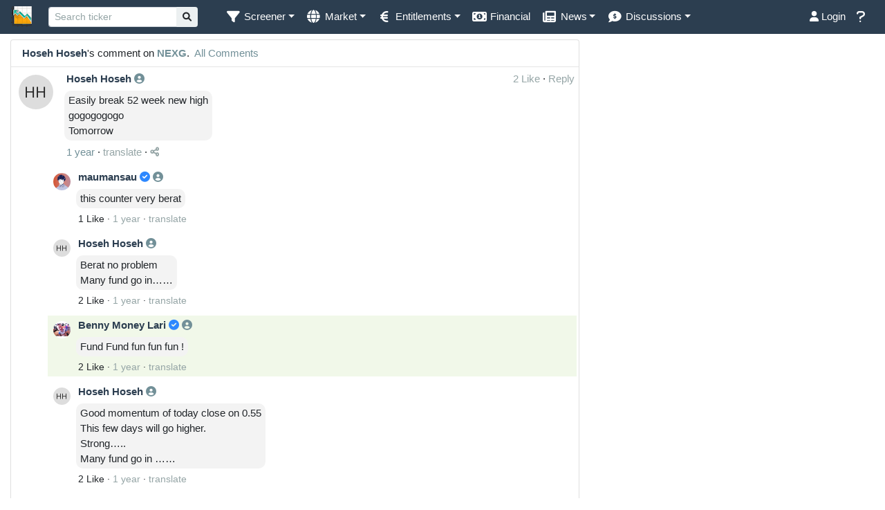

--- FILE ---
content_type: text/html; charset=UTF-8
request_url: https://www.klsescreener.com/v2/comment/6909355?comment_id=6911661
body_size: 14430
content:
<!DOCTYPE html>

<html xmlns="http://www.w3.org/1999/xhtml">

<head>
    <meta http-equiv="Content-Type" content="text/html; charset=utf-8" />    <meta http-equiv="X-UA-Compatible" content="IE=edge">
    <meta name="viewport" content="width=device-width, initial-scale=1.0, maximum-scale=1.0, user-scalable=no, viewport-fit=cover">
    <title>
        Hoseh Hoseh's comment on NEXG | KLSE Screener
    </title>
    <link href="/v2/img/favicon_v2.ico" type="image/x-icon" rel="icon"/><link href="/v2/img/favicon_v2.ico" type="image/x-icon" rel="shortcut icon"/><link rel="stylesheet" type="text/css" href="//cdn.klsescreener.com/v2/css/chosen.min.css"/>    <link rel="apple-touch-icon" href="/v2/img/apple-touch-icon.png">
    <link rel="icon" sizes="192x192" href="/v2/img/apple-touch-icon.png">
    <script>
        var $base_url = '/v2/';
    </script>
        <!-- <meta name="keywords" content="bursascreener, bursa screener, bursa malaysia, bursa, klse, kuala lumpur stock exchange, stock exchange, kuala lumpur, stock screener, screener, technical analysis, technical, analysis, research"> -->
            <meta property="og:image" content="https://www.klsescreener.com/v2/img/icon_og-image.png" />
        <meta property="og:title" content="Hoseh Hoseh's comment on NEXG">
            <meta property="og:description" content="Easily break 52 week new high
gogogogogo
Tomorrow">
        <meta name="description" content="Easily break 52 week new high
gogogogogo
Tomorrow">
        <meta property="og:type" content="article">
    <meta property="og:url" content="https://www.klsescreener.com/v2/comment/6909355">
    <!--
    <meta property="og:description" content="">
    -->
    <meta property="og:site_name" content="KLSE Screener">
    <meta property="fb:app_id" content="690278390997228">
    <meta property="fb:pages" content="143760695752177">

    <meta property="al:ios:app_store_id" content="593048150" />
    <meta property="al:ios:app_name" content="KLSE Screener" />
    <meta property="al:ios:url" content="https://www.klsescreener.com/v2/comment/6909355" />

    <meta property="al:android:package" content="net.neobie.klse" />
    <meta property="al:android:app_name" content="KLSE Screener (Bursa)" />

    
    
    <script src="//ajax.googleapis.com/ajax/libs/jquery/3.6.0/jquery.min.js"></script>
    <script src="//ajax.googleapis.com/ajax/libs/jqueryui/1.12.1/jquery-ui.min.js"></script>
    <!-- <script src="//selectize.github.io/selectize.js/js/selectize.js"></script> -->
    <script src="https://cdnjs.cloudflare.com/ajax/libs/selectize.js/0.13.3/js/standalone/selectize.min.js"></script>
    <script src="//cdnjs.cloudflare.com/ajax/libs/toastr.js/2.1.4/toastr.min.js"></script>
    <script src="//cdnjs.cloudflare.com/ajax/libs/moment.js/2.24.0/moment.min.js"></script>
    <script src="https://cdnjs.cloudflare.com/ajax/libs/mustache.js/2.3.0/mustache.min.js"></script>
    <script src="https://cdnjs.cloudflare.com/ajax/libs/js-cookie/2.1.4/js.cookie.min.js"></script>
    <script src="https://cdnjs.cloudflare.com/ajax/libs/floatthead/2.1.4/jquery.floatThead.min.js"></script>
    <script src="https://cdnjs.cloudflare.com/ajax/libs/autosize.js/4.0.0/autosize.min.js"></script>
    <!-- <script src="https://cdn.jsdelivr.net/npm/chart.js@2.9.4/dist/Chart.min.js"></script> -->
    <script src="https://fastly.jsdelivr.net/npm/chart.js@3.9.1/dist/chart.min.js"></script>
    <script src="https://fastly.jsdelivr.net/npm/chart.js-plugin-labels-dv@3.3.0/src/chartjs-plugin-labels.min.js"></script>
    <script src="https://fastly.jsdelivr.net/npm/vanilla-lazyload@16.0.0/dist/lazyload.min.js"></script>
    <script>
        var lazyLoadInstance = new LazyLoad({
            elements_selector: ".lazy"
            // ... more custom settings?
        });
    </script>
    <script>
        function isMobileDevice() {
            return /iPhone|iPad|iPod|Android|BlackBerry|IEMobile|Opera Mini/i.test(navigator.userAgent);
        }
        </script>
    <style>
        ins.adsbygoogle[data-ad-status="unfilled"] {
            display: none !important;
        }
    </style>

    <!-- JavaScript -->
    <script src="https://fastly.jsdelivr.net/npm/alertifyjs@1.11.4/build/alertify.min.js"></script>
    <!-- CSS -->
    <link rel="stylesheet" href="https://fastly.jsdelivr.net/npm/alertifyjs@1.11.4/build/css/alertify.min.css" />
    <!-- Default theme -->
    <link rel="stylesheet" href="https://fastly.jsdelivr.net/npm/alertifyjs@1.11.4/build/css/themes/default.css" />

    <!--Material-->
    <link href="https://fonts.googleapis.com/icon?family=Material+Icons" rel="stylesheet">
    <!-- Compiled and minified CSS -->
    <!--
    <link rel="stylesheet" href="https://cdnjs.cloudflare.com/ajax/libs/materialize/0.98.2/css/materialize.min.css">
    -->


    <!--bootstrap select-->
    <!-- Latest compiled and minified CSS -->
    <link rel="stylesheet" href="https://cdnjs.cloudflare.com/ajax/libs/bootstrap-select/1.13.10/css/bootstrap-select.min.css">
    <script src="https://cdnjs.cloudflare.com/ajax/libs/twitter-bootstrap/4.5.0/js/bootstrap.bundle.min.js"></script>
    <!--<script src="https://stackpath.bootstrapcdn.com/bootstrap/4.3.1/js/bootstrap.bundle.min.js" integrity="sha384-xrRywqdh3PHs8keKZN+8zzc5TX0GRTLCcmivcbNJWm2rs5C8PRhcEn3czEjhAO9o" crossorigin="anonymous"></script>-->
    <!-- Latest compiled and minified JavaScript -->
    <script src="https://cdnjs.cloudflare.com/ajax/libs/bootstrap-select/1.13.10/js/bootstrap-select.min.js"></script>


    <script src="https://fastly.jsdelivr.net/npm/bootbox@5.3.0/bootbox.all.min.js"></script>

    <!-- <link href="https://selectize.dev/css/selectize.default.css" rel="stylesheet" />
    <link href="https://selectize.dev/css/selectize.bootstrap4.css" rel="stylesheet" /> -->
    <link href="https://cdnjs.cloudflare.com/ajax/libs/selectize.js/0.13.3/css/selectize.default.css" rel="stylesheet" />
    <link href="https://cdnjs.cloudflare.com/ajax/libs/selectize.js/0.13.3/css/selectize.bootstrap4.min.css" rel="stylesheet" />
    <link rel="stylesheet" type="text/css" href="//fonts.googleapis.com/css?family=Open+Sans:400,700" />
    <link rel="stylesheet" href="//ajax.googleapis.com/ajax/libs/jqueryui/1.12.1/themes/flick/jquery-ui.css" type="text/css" media="all" />
    <link rel="stylesheet" href="https://cdnjs.cloudflare.com/ajax/libs/font-awesome/5.9.0/css/all.min.css">
    <link rel="stylesheet" href="https://cdnjs.cloudflare.com/ajax/libs/font-awesome/6.1.1/css/all.min.css">
    <!-- Latest compiled and minified CSS -->
    <link href="https://cdnjs.cloudflare.com/ajax/libs/twitter-bootstrap/4.6.0/css/bootstrap.min.css" rel="stylesheet" />
    <!-- <link href="https://cdnjs.cloudflare.com/ajax/libs/twitter-bootstrap/5.0.0/css/bootstrap.min.css" rel="stylesheet" /> -->
    <!--
    <link href="https://stackpath.bootstrapcdn.com/bootstrap/4.3.1/css/bootstrap.min.css" rel="stylesheet" integrity="sha384-ggOyR0iXCbMQv3Xipma34MD+dH/1fQ784/j6cY/iJTQUOhcWr7x9JvoRxT2MZw1T" crossorigin="anonymous">
    -->

    <!-- Optional theme -->
    <!--
    <link rel="stylesheet" href="https://maxcdn.bootstrapcdn.com/bootstrap/3.3.7/css/bootstrap-theme.min.css" integrity="sha384-rHyoN1iRsVXV4nD0JutlnGaslCJuC7uwjduW9SVrLvRYooPp2bWYgmgJQIXwl/Sp" crossorigin="anonymous">
    -->

    <!-- Latest compiled and minified JavaScript -->

    <script src='//cdnjs.cloudflare.com/ajax/libs/underscore.js/1.8.3/underscore-min.js' type='text/javascript'></script>
        <script type="text/javascript" src="//cdn.klsescreener.com/v2/js/chosen.jquery.min.js"></script>    <script type="text/javascript" src="//cdn.klsescreener.com/v2/js/stupidtable.min.js"></script>    <script type="text/javascript" src="//cdn.klsescreener.com/v2/js/autogrow.min.js"></script>    <script type="text/javascript" src="//cdn.klsescreener.com/v2/js/jquery.mentionsInput.js"></script>    <script type="text/javascript" src="//cdn.klsescreener.com/v2/js/jquery.elastic.js"></script>    <script type="text/javascript" src="//cdn.klsescreener.com/v2/js/jquery.events.input.js"></script>    <script type="text/javascript" src="https://zurb.github.io/tribute/example/tribute.js"></script>
    <script type="text/javascript" src="//cdn.klsescreener.com/v2/js/main.js?16466688000"></script>    <script type="text/javascript" src="//cdn.klsescreener.com/v2/js/post.js?16830432000"></script>    <script type="text/javascript" src="//cdn.klsescreener.com/v2/js/attachment.js?16256736000"></script>    <script type="text/javascript" src="//cdn.klsescreener.com/v2/js/social.js?16226496001"></script>        <link rel="stylesheet" type="text/css" href="//cdn.klsescreener.com/v2/css/style.css?1672934400.0"/>            <link rel="stylesheet" id="bootstrap-dark" href="/v2/css/flatly/main.css?1" type="text/css" media="screen" />
        <link rel="stylesheet" type="text/css" href="//cdn.klsescreener.com/v2/css/zaker.css?1586016000.0"/>
    <link href='https://fonts.googleapis.com/css?family=Roboto' rel='stylesheet' type='text/css'>
    <link href="//cdnjs.cloudflare.com/ajax/libs/toastr.js/2.1.4/toastr.min.css" rel='stylesheet' type='text/css'>

    <!-- <script crossorigin src="https://unpkg.com/react@16/umd/react.production.min.js"></script>
    <script crossorigin src="https://unpkg.com/react-dom@16/umd/react-dom.production.min.js"></script> -->
    <script src="https://cdn.jsdelivr.net/npm/react@16/umd/react.production.min.js"></script>
<script src="https://cdn.jsdelivr.net/npm/react-dom@16/umd/react-dom.production.min.js"></script>

    <script src="https://www.gstatic.com/firebasejs/7.4.0/firebase-app.js"></script>
    <script>
        // Your web app's Firebase configuration
        var firebaseConfig = {
            apiKey: "AIzaSyBq8yhB4TXonfubqQ8WDb04kmv3-wER2wo",
            authDomain: "api-project-30333546014.firebaseapp.com",
            databaseURL: "https://api-project-30333546014.firebaseio.com",
            projectId: "api-project-30333546014",
            storageBucket: "api-project-30333546014.appspot.com",
            messagingSenderId: "30333546014",
            appId: "1:30333546014:web:4c7821f3621fa2d40cc80f"
        };
        // Initialize Firebase
        firebase.initializeApp(firebaseConfig);
    </script>

    <script>
        //alertify.set({transition:''});
        toastr.options = {
            "positionClass": "toast-bottom-right",
        }
        toastr.options.newestOnTop = false;
    </script>
    <script>
        $(document).ready(function() {

            var contact_container = $(".contact_container");
            var contact_form = contact_container.find("form");

            $(".contact_container > .close_button").click(function() {
                contact_container.hide();
            })


            contact_form.submit(function() {
                $.post("/v2/../contact.php", $(this).serialize(), function(data) {
                    if (data == "SUCCESS") {
                        contact_container.html("Suggestion submitted.").fadeTo(5000, 0, function() {
                            $("#suggestion").dropdown('toggle');
                            $(this).css("opacity", 1);
                        });

                    } else if (data == "INCOMPLETE") {
                        contact_container.find(".suggestion_message").html("Incomplete form cannot be sent.");
                    } else if (data == "ERROR") {
                        contact_container.find(".suggestion_message").html("Error on sending mail.");
                    } else if (data == "INVALID_EMAIL") {
                        contact_container.find(".suggestion_message").html("Invalid E-mail.");
                    } else {
                        contact_container.find(".suggestion_message").html("Failed to send feedback.");
                    }
                });
                return false;
            });
        });

        $(function() {

            $("#searchquote").focus(function() {
                $(".autocomplete-navbar").show();
            });
            $("#searchquote").autocomplete({
                    delay: 500,
                    classes: {
                        "ui-autocomplete": "ui-autocomplete-fixed autocomplete-navbar"
                    },
                    search: function(event, ui) {
                        $("#quote_loading").html("<span class='fa fa-spinner fa-spin'></span>");
                    },
                    open: function(event, ui) {
                        $(this).autocomplete('widget').css('z-index', 1100);
                        $("#quote_loading").html("");
                    },
                    close: function(event, ui) {
                        //$("#quote_loading").html("");
                    },
                    response: function(event, ui) {
                        if (ui.content.length == 0) {
                            $("#quote_loading").html("");
                        } else {
                            $("#quote_loading").html("");
                        }
                    },
                    source: "/v2/stocks/all.json",
                    minLength: 2,
                    select: function(event, ui) {
                        if (ui.item.desc != null) {
                            window.location = "/v2/stocks/view/" + ui.item.value + "/" + ui.item.desc.slug();
                        } else {
                            window.location = "/v2/stocks/view/" + ui.item.value;
                        }
                        //window.location = "/v2/../detail.php?code=" + ui.item.value;
                    }
                })
                .autocomplete("instance")._renderItem = function(ul, item) {
                    return $("<li>")
                        .append("<div class='search-item'><span>" + item.label + "</span><br/><span class='text-muted small'>" + item.value + "</span><span style='float:right' class='" + (item.price_change > 0 ? "increasing" : item.price_change < 0 ? "decreasing" : "") + "'>" + item.price + "</span></div>")
                        .appendTo(ul);
                };
            console.log($("#searchquote").autocomplete().data() + "hey");
            /** who this belongs to and cause js error ???? 2016-11-29
        .autocomplete('widget').addClass('ui-autocomplete-fixed').data("ui-autocomplete")._renderItem = function( ul, item ) {
            if (item.desc == null) item.desc = " ";
        return $("<li></li>")
            .append( "<a><div>" + item.label + "</div><div class='stock-description'>" + item.desc + "</div></a>" )
            .appendTo( ul );
        };
             **/
            ;

            /*
            $( "#searchquote" ).focus( function() {
            	if ( $(this).val() == "Search stock" ) {
            		$(this).val("");
            		$(this).css("color","black");
            	}
            });
            $( "#searchquote" ).blur( function() {
            	if ( $(this).val() == "" ) {
            		$(this).val("Search stock");
            		$(this).css("color","grey");
            	}
            });
            */
        });

        $(document).ready(function() {
            return;
            var content_wrapper = $("#content > div");
            var skyscraper = $("#ad_responsive");
            var offset = 20;
            var posLeft = content_wrapper.width() + content_wrapper.offset().left + offset;

            //if ( content_wrapper.height() >= 600 && content_wrapper.width() <= 1000 && $(document).width() >= content_wrapper.offset().left + content_wrapper.width() + skyscraper.width() + offset ) {
            skyscraper.css("position", "absolute")
                .offset({
                    top: content_wrapper.offset().top,
                    left: posLeft
                })
                //.offset({top:content_wrapper.offset().top, left: $(document).width() - skyscraper.width() - ( $(document).width() - wrapper_content.width() ) / 2 })
                .show();
            //$("#skyscraper").sticky({topSpacing:160});
            //} else {
            //skyscraper.remove();
            //}

            var offsetTop = 30;
            var offsetBottom = 30;

            $(window).scroll(function() { // scroll event
                var windowTop = $(window).scrollTop(); // returns number
                var windowLeft = $(window).scrollLeft();

                /**
                if ( skyscraper.offset().top >= content_wrapper.offset().top && (skyscraper.offset().top + skyscraper.height()) <= (content_wrapper.offset().top + content_wrapper.height()) ) {
                	skyscraper.offset({ top:windowTop + offsetTop });
                	//skyscraper.css('position', 'fixed');
                }
                if ( skyscraper.offset().top < content_wrapper.offset().top ) {
                	skyscraper.offset({top:content_wrapper.offset().top});
                	//skyscraper.css('position', 'absolute');
                }
                if ( skyscraper.offset().top + skyscraper.height() > content_wrapper.offset().top + content_wrapper.height()) {
                	skyscraper.offset({top: content_wrapper.offset().top + content_wrapper.height() - skyscraper.height() });
                	//skyscraper.css('position', 'absolute');
                }
                **/


                /**
			if ( windowTop + offsetTop > content_wrapper.offset().top && windowTop + offsetTop + skyscraper.height() < content_wrapper.offset().top + content_wrapper.height() ) {
				skyscraper.css('position', 'fixed');
				skyscraper.css('top', offsetTop );
				skyscraper.css('left', posLeft - windowLeft);

			}

			if ( windowTop + offsetTop < content_wrapper.offset().top ) {
				skyscraper.css('position', 'absolute');
				skyscraper.css('top', content_wrapper.offset().top );
				skyscraper.css('left', posLeft);
			}

			if ( windowTop + offsetTop + skyscraper.height() > content_wrapper.offset().top + content_wrapper.height() ) {
				skyscraper.css('position', 'absolute');
				skyscraper.css('top', content_wrapper.offset().top + content_wrapper.height() - skyscraper.height() );
				skyscraper.css('left', posLeft);
			}
			**/
            });

        })

        $(function() {
            $('.contact_container').click(function(e) {
                e.stopPropagation();
            });
        })
    </script>
    <script type="text/javascript">
        // window.smartlook||(function(d) {
        //     var o=smartlook=function(){ o.api.push(arguments)},s=d.getElementsByTagName('script')[0];
        //     var c=d.createElement('script');o.api=new Array();c.async=true;c.type='text/javascript';
        //     c.charset='utf-8';c.src='//rec.getsmartlook.com/bundle.js';s.parentNode.insertBefore(c,s);
        // })(document);
        // smartlook('init', '921a42a437a7053aa25ac2ed392a5181864cfaa5');
    </script>
            <script>
            (function(i, s, o, g, r, a, m) {
                i['GoogleAnalyticsObject'] = r;
                i[r] = i[r] || function() {
                    (i[r].q = i[r].q || []).push(arguments)
                }, i[r].l = 1 * new Date();
                a = s.createElement(o),
                    m = s.getElementsByTagName(o)[0];
                a.async = 1;
                a.src = g;
                m.parentNode.insertBefore(a, m)
            })(window, document, 'script', 'https://www.google-analytics.com/analytics.js', 'ga');
            ga('create', 'UA-26069580-1', 'auto');
            ga('send', 'pageview');
        </script>
        <!-- Global site tag (gtag.js) - Google Analytics -->
        <script async src="https://www.googletagmanager.com/gtag/js?id=UA-26069580-1"></script>
        <script>
            window.dataLayer = window.dataLayer || [];

            function gtag() {dataLayer.push(arguments);}
            gtag('js', new Date());
            gtag('config', 'UA-26069580-1');
        </script>
        <!-- Google tag (gtag.js) -->
        <script async src="https://www.googletagmanager.com/gtag/js?id=G-JWSNSL1GQW"></script>
        <script>
        window.dataLayer = window.dataLayer || [];
        // function gtag(){dataLayer.push(arguments);}
        gtag('js', new Date());

        gtag('config', 'G-JWSNSL1GQW');
        </script>
        <!-- Google tag (gtag.js) -->
        <script async src="https://www.googletagmanager.com/gtag/js?id=G-STLJ53Z1C6"></script> <!--WEB only-->
        <script>
        window.dataLayer = window.dataLayer || [];
        function gtag(){dataLayer.push(arguments);}
        gtag('js', new Date());

        gtag('config', 'G-STLJ53Z1C6');
        </script>
        
    
    <!-- <script async src="//pagead2.googlesyndication.com/pagead/js/adsbygoogle.js"></script>
    <script>
        (adsbygoogle = window.adsbygoogle || []).push({
            google_ad_client: "ca-pub-3964569253220025",
            // enable_page_level_ads: true,
            // overlays: {bottom: true}
        });
    </script> -->
   

</head>

<body id="Comments-view" >

    <div>
        <!--class="container-fluid"-->
        

    <nav class="navbar navbar-expand-md sticky-top navbar-dark bg-primary" style="padding: 0.1rem 1rem;">

<!--        <div class="container-fluid">-->


            <a class="navbar-brand" href="/v2/">
                <img alt="KLSE Screener" class="d-inline-block align-middle" src="/v2/img/icon_navbar.png" style="height:30px;" />
                <span class="d-md-none">KLSE Screener</span>
            </a>

            <button type="button" class="navbar-toggler" data-toggle="collapse" data-target="#navbarNav" aria-controls="navbarNav" aria-expanded="false" aria-label="Toggle navigation">
                <span class="navbar-toggler-icon" style="font-size:0.7em;"></span>
            </button>

            <div class="collapse navbar-collapse" id="navbarNav">

                <form class="formSearch form-inline" role="search" action="/v2/search" >
                    <div class="input-group input-group-sm form-inline">
                        <input type="search" class="form-control form-control-sm" id="searchquote" name="q" value="" placeholder="Search ticker" style="min-width:100px;">
                        <div class="input-group-append">
                            <button type="submit" class="btn btn-light">
                                <i class="fa fa-search"></i>
                            </button>
                        </div>

                    </div>
                    <span id="quote_loading" style="width:16px;">

                    </span>
                </form>

                <ul class="nav navbar-nav mr-auto">

                    <li class="nav-item dropdown">
                        <a href="#" class="nav-link dropdown-toggle" data-toggle="dropdown" role="button" aria-expanded="false"><i class="fa fa-lg fa-filter fa-fw"></i><span>&nbsp;</span><span class="d-md-none d-xl-inline" title="Screener" >Screener</span></a>
                        <div class="dropdown-menu" role="menu">
                            <a class="dropdown-item" href="/v2/">Stock Screener</a>
                            <a class="dropdown-item" href="/v2/screener-warrants">Warrant Screener</a>
                        </div>

                    </li>

                    <li class="nav-item dropdown">
                        <a class="nav-link dropdown-toggle" href="#" data-toggle="dropdown"><i class="fa fa-lg fa-globe fa-fw"></i><span>&nbsp;</span><span class="d-md-none d-lg-inline" title="Market">Market</span></a>
                        <div class="dropdown-menu" role="menu">
                            <a class="dropdown-item" href="/v2/markets">Overview</a>
                            <a class="dropdown-item" href="/v2/stocks/heatmap">Heatmap</a>
                        </div>
                    </li>


                    <li class="nav-item dropdown">
                        <a class="nav-link dropdown-toggle" href="#" data-toggle="dropdown" role="button" aria-haspopup="true" aria-expanded="false"><i title="Entitlements" class="fa fa-lg fa-euro-sign fa-fw"></i><span>&nbsp;</span><span class="d-md-none d-xl-inline" title="Entitlements">Entitlements</span></a>
                        <div class="dropdown-menu">
                            <a class="dropdown-item" href="/v2/entitlements/dividends">Dividend</a>
                            <a class="dropdown-item" href="/v2/entitlements/shares-issue">Share issued</a>
                        </div>
                    </li>

                    <li class="nav-item "><a class="nav-link" href="/v2/financial-reports"><span title="Financial" class="fa fa-fw fa-lg fa-money-bill-alt"></span><span>&nbsp;</span><span class="d-md-none d-lg-inline" title="Financial">Financial</span></a></li>

                    <li class="nav-item dropdown">
                        <a class="nav-link dropdown-toggle" href="#" data-toggle="dropdown" role="button" aria-haspopup="true" aria-expanded="false"><i title="News" class="fa fa-lg fa-newspaper fa-fw"></i><span>&nbsp;</span><span class="d-md-none d-xl-inline" title="News">News</span></a>
                        <div class="dropdown-menu">
                            <a class="dropdown-item" href="/v2/news"><i title="News" class="fa fa-lg fa-newspaper fa-fw"></i> News</a>
                            <a class="dropdown-item" href="/v2/announcements"><i title="Announcements" class="fa fa-lg fa-bullhorn fa-fw"></i> Announcements</a>
                        </div>
                    </li>
                    <li class="nav-item dropdown">
                        <a class="nav-link dropdown-toggle" href="#" data-toggle="dropdown" role="button" aria-haspopup="true" aria-expanded="false"><i title="Discussions" class="fa fa-lg fa-comment-dollar fa-fw"></i><span>&nbsp;</span><span class="d-md-none d-xl-inline" title="Discussions">Discussions</span></a>
                        <div class="dropdown-menu">
                            <a class="dropdown-item" href="/v2/discussion">Comments</a>
                            <a class="dropdown-item" href="/v2/posts/all">Ideas</a>
                        </div>
                    </li>
                </ul>



                <ul class="nav navbar-nav ml-auto">
                                            <li class="nav-item">
                            <a class="nav-link" href="/v2/users/login?url=comment%2F6909355"><i class="fa fa-user"></i> Login</a>
                        </li>
                    
                    <li class="nav-item">
                        <a id="suggestion" class="nav-link" data-toggle="dropdown" role="button" aria-expanded="false"><i class="fa fa-lg fa-question"></i><span>&nbsp;</span><span class="d-md-none">Feedback</span></a>
                        <div class="contact_container dropdown-menu dropdown-menu-right" role="menu" style="min-width:300px;margin-bottom:10px;padding:10px;">
                            <strong>Help</strong>
                            <br/><br/>
                            <p><a href="https://www.klsescreener.com/v2/contact">Contact us</a></p>
<!--                            <form method="post" action="contact.php" onclick="">-->
<!--                                <input type="hidden" name="a" value="suggestion">-->
<!--                                <input type="hidden" name="url" value="--><!--">-->
<!--                                Your E-mail:<br/>-->
<!--                                <input type="text" class="form-control" name="email"><br/>-->
<!--                                Message:<br/>-->
<!--                                <textarea name="content"  class="form-control" rows="4" cols="30"></textarea><br/>-->
<!--                                <input type="submit" class="btn btn-primary" value="Send">-->
<!--                            </form>-->

                            <p class="suggestion_message"></p>
                        </div>
                    </li>
                </ul>

                
            </div>
<!--        </div>-->

    </nav>
        <div id="content" class="mt-2">

            <div id="aLegMYzGHfnR" style="margin-top:-20px; display:none;">
                Our website is made possible by displaying non-intrusive online advertisements to our visitors.<br />
                Please consider supporting us by disabling or pausing your ad blocker.<br />
            </div>

            
            <div class="container-fluid">
                            </div>

            <div class="wrapper-disabled">
                                <div class="container-fluid">
    <div class="row">
        <div class="col-md-8">

            
            <div class="card comments">
                <div class="card-container">
                                        <strong class="text-primary">Hoseh Hoseh</strong>'s comment on <a class="text-bold" href="/v2/stocks/view/5216"><strong>NEXG</strong></a>.
                                        <a class="pull-right" href="/v2/comments/all/stock/5216"><span class="fa fa-comment-o"></span> All Comments </a>

                                            <!--
                    <a class="share-action float-right" data-action-url="/v2/share/share" data-url="https://www.klsescreener.com/v2/comment/6909355">
                        <i class="fa-share-alt fa"></i>
                        Share
                    </a>
                    -->
                    
                </div>
                <hr style="margin:0;"/>
                <div class="panel comment"  style="padding:3px;">
                    <div id="comment-6909355">
                        <div class="inline-block" style=" float:left;margin:8px;">
    <img class="rounded-circle comment-profile-picture lazy" data-src="//cdn.klsescreener.com/api/v1.0/user/1005169/picture.jpg?sz=100">
</div>
<div class="comment-right inline-block" style="padding-left:8px;overflow: hidden;">
    <div class="panel-heading"><strong class="text-primary">Hoseh Hoseh </strong>
        <a href="/v2/users/comments/1005169" target="_blank"><span class="fa fa-user-circle"></span></a>
        <div class="float-right" style="float:right">
                            <span class="align-right text-muted" data-id="6909355" >
            2                        Like
        </span>
            
                <span> · </span>
                <a class="align-right reply text-muted">
                    Reply
                </a>
        </div>

    </div>
    <div class="panel-body">
                <div class="comment-message" style="display:flex;align-items:center;">
            <div class="message-container  ">Easily break 52 week new high<br />
gogogogogo<br />
Tomorrow            </div>
                        <div class="comment-message-dropdown-container">
                <div style="margin-left:20px;"></div>
                <div class="dropdown">
                    <span class="fa fa-ellipsis-h comment-menu-icon comment-menu-icon-hover" data-toggle="dropdown" data-id="6909355"></span>
                    <div class="dropdown-menu" aria-labelledby="dropdownMenu1">
                        
    <a class="dropdown-item comment-report" href="javascript:" data-url="/v2/reports/comment/6909355" data-id="6909355">Report</a>
    
                    </div>
                </div>
            </div>
        </div>
                    </div>
    <div class="panel-heading">
            <span class="text-muted" >
                <a data-datetime="2024-06-06 00:00:50 +0800" href="/v2/comment/6909355" title="2024-06-06 00:00:50">1 year</a>
            </span>
                <span> · </span>
        <a class="translate text-muted" data-url="/v2/../api/v1.0/0/comment/translate/6909355">translate</a>
        <span> · </span>
        <a class="share-action text-muted" data-action-url="/v2/share/share" data-url="https://www.klsescreener.com/v2/comment/6909355"><i class="fa fa-share-alt"></i></a>
    </div>
</div>                    </div>

                    <div style="padding-left:68px;">
                                            </div>

                    <div class="comment-replies">
                        <div class="comment-replies-container">
                                                    <!--<div class="text-muted"><a href="/v2/comment/6909355"><i class="fa fa-reply" aria-hidden="true"></i> More replies</a></div>-->
                                <div class="comment-reply " id="comment-6910577">
    <div class="inline-block" style=" float:left;margin:8px;">
        <img class="rounded-circle lazy comment-profile-picture" style="" data-src="//cdn.klsescreener.com/api/v1.0/user/1035839/picture.jpg?sz=100">
    </div>
    <div class="comment-right" style="overflow:hidden;">
        <div class="panel-heading"><strong class="text-primary">maumansau <i style="color:#2D88FF" class="user-verified fa fa-check-circle" title="Verified profile" ></i></strong>
            <a href="/v2/users/comments/1035839" target="_blank"><span class="fa fa-user-circle"></span></a>        </div>

        <div class="panel-body">
                        <div class="comment-message" style="display:flex;align-items:center;">
                <div class="message-container ">this counter very berat</div>
                                <div class="comment-message-dropdown-container">
                    <div style="margin-left:30px;"></div>
                    <div class="dropdown">
                        <span class="fa fa-ellipsis-h comment-menu-icon comment-menu-icon-hover" data-toggle="dropdown" data-id="6910577"></span>
                        <ul class="dropdown-menu" aria-labelledby="dropdownMenu1">
                                                                                        <li><a class="dropdown-item comment-report" data-url="/v2/reports/comment/6910577" data-id="6910577">Report</a></li>
                                                                                                                </ul>
                    </div>
                </div>
            </div>
                    </div>

        <div class="panel-heading">
            <div style="font-size:0.9em;">
                <span><a class="alike" data-id="6910577" data-type="0" data-count="1" data-url="/v2/likes/like/comments" >1 Like</a></span>
                <!--
                <span> · </span>
                </span><a class="reply">Reply</a></span>
                -->
                <span> · </span>
                <span class="text-muted timestamp" data-datetime="2024-06-06 10:55:29 +0800" title="2024-06-06 10:55:29">1 year</span>
                                <span> · </span>
                <a class="translate text-muted" data-url="/v2/../api/v1.0/0/comment/translate/6910577">translate</a>
                            </div>
        </div>
    </div>
</div>    <div class="comment-reply " id="comment-6911205">
    <div class="inline-block" style=" float:left;margin:8px;">
        <img class="rounded-circle lazy comment-profile-picture" style="" data-src="//cdn.klsescreener.com/api/v1.0/user/1005169/picture.jpg?sz=100">
    </div>
    <div class="comment-right" style="overflow:hidden;">
        <div class="panel-heading"><strong class="text-primary">Hoseh Hoseh </strong>
            <a href="/v2/users/comments/1005169" target="_blank"><span class="fa fa-user-circle"></span></a>        </div>

        <div class="panel-body">
                        <div class="comment-message" style="display:flex;align-items:center;">
                <div class="message-container ">Berat no problem <br />
Many fund go in……</div>
                                <div class="comment-message-dropdown-container">
                    <div style="margin-left:30px;"></div>
                    <div class="dropdown">
                        <span class="fa fa-ellipsis-h comment-menu-icon comment-menu-icon-hover" data-toggle="dropdown" data-id="6911205"></span>
                        <ul class="dropdown-menu" aria-labelledby="dropdownMenu1">
                                                                                        <li><a class="dropdown-item comment-report" data-url="/v2/reports/comment/6911205" data-id="6911205">Report</a></li>
                                                                                                                </ul>
                    </div>
                </div>
            </div>
                    </div>

        <div class="panel-heading">
            <div style="font-size:0.9em;">
                <span><a class="alike" data-id="6911205" data-type="0" data-count="2" data-url="/v2/likes/like/comments" >2 Like</a></span>
                <!--
                <span> · </span>
                </span><a class="reply">Reply</a></span>
                -->
                <span> · </span>
                <span class="text-muted timestamp" data-datetime="2024-06-06 12:14:36 +0800" title="2024-06-06 12:14:36">1 year</span>
                                <span> · </span>
                <a class="translate text-muted" data-url="/v2/../api/v1.0/0/comment/translate/6911205">translate</a>
                            </div>
        </div>
    </div>
</div>    <div class="comment-reply " id="comment-6911661">
    <div class="inline-block" style=" float:left;margin:8px;">
        <img class="rounded-circle lazy comment-profile-picture" style="" data-src="//cdn.klsescreener.com/api/v1.0/user/161189/picture.jpg?sz=100">
    </div>
    <div class="comment-right" style="overflow:hidden;">
        <div class="panel-heading"><strong class="text-primary">Benny Money Lari <i style="color:#2D88FF" class="user-verified fa fa-check-circle" title="Verified profile" ></i></strong>
            <a href="/v2/users/comments/161189" target="_blank"><span class="fa fa-user-circle"></span></a>        </div>

        <div class="panel-body">
                        <div class="comment-message" style="display:flex;align-items:center;">
                <div class="message-container ">Fund Fund fun fun fun !</div>
                                <div class="comment-message-dropdown-container">
                    <div style="margin-left:30px;"></div>
                    <div class="dropdown">
                        <span class="fa fa-ellipsis-h comment-menu-icon comment-menu-icon-hover" data-toggle="dropdown" data-id="6911661"></span>
                        <ul class="dropdown-menu" aria-labelledby="dropdownMenu1">
                                                                                        <li><a class="dropdown-item comment-report" data-url="/v2/reports/comment/6911661" data-id="6911661">Report</a></li>
                                                                                                                </ul>
                    </div>
                </div>
            </div>
                    </div>

        <div class="panel-heading">
            <div style="font-size:0.9em;">
                <span><a class="alike" data-id="6911661" data-type="0" data-count="2" data-url="/v2/likes/like/comments" >2 Like</a></span>
                <!--
                <span> · </span>
                </span><a class="reply">Reply</a></span>
                -->
                <span> · </span>
                <span class="text-muted timestamp" data-datetime="2024-06-06 13:12:51 +0800" title="2024-06-06 13:12:51">1 year</span>
                                <span> · </span>
                <a class="translate text-muted" data-url="/v2/../api/v1.0/0/comment/translate/6911661">translate</a>
                            </div>
        </div>
    </div>
</div>    <div class="comment-reply " id="comment-6914645">
    <div class="inline-block" style=" float:left;margin:8px;">
        <img class="rounded-circle lazy comment-profile-picture" style="" data-src="//cdn.klsescreener.com/api/v1.0/user/1005169/picture.jpg?sz=100">
    </div>
    <div class="comment-right" style="overflow:hidden;">
        <div class="panel-heading"><strong class="text-primary">Hoseh Hoseh </strong>
            <a href="/v2/users/comments/1005169" target="_blank"><span class="fa fa-user-circle"></span></a>        </div>

        <div class="panel-body">
                        <div class="comment-message" style="display:flex;align-items:center;">
                <div class="message-container ">Good momentum of today close on 0.55<br />
This few days will go higher. <br />
Strong….. <br />
Many fund go in ……</div>
                                <div class="comment-message-dropdown-container">
                    <div style="margin-left:30px;"></div>
                    <div class="dropdown">
                        <span class="fa fa-ellipsis-h comment-menu-icon comment-menu-icon-hover" data-toggle="dropdown" data-id="6914645"></span>
                        <ul class="dropdown-menu" aria-labelledby="dropdownMenu1">
                                                                                        <li><a class="dropdown-item comment-report" data-url="/v2/reports/comment/6914645" data-id="6914645">Report</a></li>
                                                                                                                </ul>
                    </div>
                </div>
            </div>
                    </div>

        <div class="panel-heading">
            <div style="font-size:0.9em;">
                <span><a class="alike" data-id="6914645" data-type="0" data-count="2" data-url="/v2/likes/like/comments" >2 Like</a></span>
                <!--
                <span> · </span>
                </span><a class="reply">Reply</a></span>
                -->
                <span> · </span>
                <span class="text-muted timestamp" data-datetime="2024-06-06 21:30:51 +0800" title="2024-06-06 21:30:51">1 year</span>
                                <span> · </span>
                <a class="translate text-muted" data-url="/v2/../api/v1.0/0/comment/translate/6914645">translate</a>
                            </div>
        </div>
    </div>
</div>                                                </div>

                                            </div>

                </div>
            </div>
        </div>

        <div class="col-md-4">
            <div class="ad_responsive">
                <script async src="//pagead2.googlesyndication.com/pagead/js/adsbygoogle.js"></script>
                <!-- Responsive Skyscraper -->
                <ins class="adsbygoogle"
                     style="display:block"
                     data-ad-client="ca-pub-3964569253220025"
                     data-ad-slot="9922878338"
                     data-ad-format="auto"></ins>
                <script>
                    (adsbygoogle = window.adsbygoogle || []).push({});
                </script>
            </div>
        </div>
    </div>
</div>



<script>
    var $a_prev_replies_more = $(".a-prev-replies-more");
    var $isLoading = false;
    var $figure_loading = $(".loader-small");
    $(".a-prev-replies-more").click(function() {
        if ($isLoading) return;
        var $last_id = $a_prev_replies_more.data('last-id');
        if ($last_id === "0") {
            $a_prev_replies_more.hide();
        } else {
            $isLoading = true;
            $figure_loading.css("display", "inline-block");
            $.get("/v2//comments/view_replies/6909355?last_id=" + $last_id, function (data) {
                $isLoading = false;
                $figure_loading.css("display", "none");
                if (data.count > 0) {
                    $a_prev_replies_more.data('last-id', data.last_id);
                    $(".comment-replies-container > div").removeAttr("style");
                    $(".comment-replies-container").prepend("<div style='opacity:0.85;'>" + data.html + "</div>");
                    $(".a-prev-replies-more").find("span.replies_left_count").html("(" + data.replies_left_count + ")");
                } else {
                    $a_prev_replies_more.hide();
                }
            });
        }
    })
</script>


<script src="https://ws.klsescreener.com:3000/socket.io/socket.io.js"></script>

<script>
    $(function () {
        //listening to new comment
        var socket = io("https://ws.klsescreener.com:3000/comment", {secure:true});
        var socket_id;
        var room = '6909355';

        socket.on('connect', function (data) {
            console.log("connected");
            socket_id = socket.id;
            if (room !== null) {
                socket.emit('join', {room: room});
            }
        });

        socket.on('new comment', function(data) {
            var audio = new Audio('/v2/audio/pling.mp3');
            //audio.play();
            toastr.options = {
                //onclick: function () { document.location.reload(); }
                "positionClass": "toast-bottom-right",
                "preventDuplicates": true,
            }
            toastr.info('New comment received.');
            get_reply_comment(data.id, function() {

            });
        });
    });
</script>


    <script>
        function get_reply_comment(commentId, callback)
        {
            $.get('/v2/comments/view_reply' + '/' + commentId, function(html) {
                $("div.comment-replies-container").append(html);

                $("#comment-"+commentId).css('background-color', "#F1F8E9"); // check for dark theme
                $("#comment-"+commentId).animate({
                    backgroundColor:"inherit"
                }, 30000);

                callback();
            });
        }

    </script>

    <script>
        $(function() {
            setInterval(update_timestamp, 30000);
        });

        var update_timestamp = function() {
            $(".timestamp").each(function() {
                $(this).html( moment($(this).data("datetime"), "YYYY-MM-DD hh:mm:ss Z").fromNow(true) );
            });
        };
    </script>




    <script type="application/ld+json">
{
  "@context": "http://schema.org",
  "@type": "DiscussionForumPosting",
  "@id": "comment6909355",
  "headline": "Hoseh Hoseh's comment on NEXG.",
  "interactionStatistic": {
    "@type": "InteractionCounter",
    "interactionType": "http://schema.org/CommentAction",
    "userInteractionCount": "4"
  },
  "description": "Easily break 52 week new high\ngogogogogo\nTomorrow",
  "publisher": {
    "@type": "Organization",
    "name": "KLSE Screener",
    "logo": {
      "@type": "ImageObject",
      "url": "https://www.klsescreener.com/v2/img/icon_navbar.png"
    }
  },
  "image": "",
  "author": {
    "@type": "Person",
    "name": "Hoseh Hoseh",
    "image": ""
  },
  "datePublished": "2024-06-06T00:00:50+08:00",
  "dateModified": "2024-06-06T00:00:50+08:00",
  "mainEntityOfPage": "https://www.klsescreener.com/v2/comment/6909355?comment_id=6911661",
  "comment": [
      {
      "@type": "Comment",
      "@id": "comment6910577",
      "text": "this counter very berat",
      "dateCreated": "2024-06-06T10:55:29+08:00",
      "author": {
        "@type": "Person",
        "name": "maumansau",
        "image": "//cdn.klsescreener.com/api/v1.0/google/117752678914936467048/picture.jpg?sz=100"
      }
    },      {
      "@type": "Comment",
      "@id": "comment6911205",
      "text": "Berat no problem \nMany fund go in……",
      "dateCreated": "2024-06-06T12:14:36+08:00",
      "author": {
        "@type": "Person",
        "name": "Hoseh Hoseh",
        "image": ""
      }
    },      {
      "@type": "Comment",
      "@id": "comment6911661",
      "text": "Fund Fund fun fun fun !",
      "dateCreated": "2024-06-06T13:12:51+08:00",
      "author": {
        "@type": "Person",
        "name": "Benny Money Lari",
        "image": "//cdn.klsescreener.com/api/v1.0/google/116987515978863698184/picture.jpg?sz=100"
      }
    },      {
      "@type": "Comment",
      "@id": "comment6914645",
      "text": "Good momentum of today close on 0.55\nThis few days will go higher. \nStrong….. \nMany fund go in ……",
      "dateCreated": "2024-06-06T21:30:51+08:00",
      "author": {
        "@type": "Person",
        "name": "Hoseh Hoseh",
        "image": ""
      }
    }  ]

}

</script>

            </div>
        </div>

                        <footer class="footer" id="footer">
    <div class="footer_container">
        <div class="wrapper-disabled container">

            <div class="row">

                <div class="col-6 col-md">
                    <h4>Announcements</h4>
                    <p><a href="/v2/ipos" target="_blank">IPO</a></p>
                    <p><a href="/v2/shareholdings" target="_blank">Shareholdings</a></p>
                </div>

                <div class="col-6 col-md">
                    <h4>Discussion</h4>
                    <p><a href="/v2/discussion"><span class="fa fa-comment"></span> Comments</a></p>
                    <p><a href="/v2/pages/posting_guidelines"><span class="fa fa-info-circle"></span> Guidelines</a></p>
                </div>

                <div class="col-6 col-md">
                    <h4>About</h4>
                    <p><a href="/v2/.."><i class="fa fa-home"></i> Home</a></p>
                    <p><a href="/v2/contact"><i class="fa fa-envelope"></i> Contact Us</a></p>
                    <p><a href="/v2/pages/about"><i class="fa fa-info-circle"></i> About us</a></p>
                    <h4>Follow us</h4>
                    <p><a href="https://fb.com/klsescreener" target="_blank"><span class="fab fa-facebook-square"></span> Facebook</a></p>
                </div>

                <div class="col-6 col-md">
                    <p>Also available on</p>

                    <p><a href="https://play.google.com/store/apps/details?id=net.neobie.klse" target="_blank">
                            <img alt="Android app on Google Play" src="https://play.google.com/intl/en_gb/badges/images/badge_new.png" title="Android app on Google Play" width="129" />
                        </a>

                    <p><a href="https://itunes.apple.com/my/app/klse-screener/id593048150"  target="_blank"><img src="//cdn.klsescreener.com/v2/../themes/images/app_store.png" alt="iOS App on AppStore" width="129"></a></p>

                    <p><a href="https://appgallery.cloud.huawei.com/marketshare/app/C101209183" target="_blank"><img src="//cdn.klsescreener.com/v2/../themes/images/20200220_AppGallery_Badge_Black.png" alt="Huawei AppGallery" width="129"></a></p>

                    <p><a href="http://www.windowsphone.com/ms-my/store/app/klse-screener/d92bdf04-adf1-46f8-ada3-f2e62cb974dc"  target="_blank"><img src="/v2/../themes/images/154x40_WPS_Download_cyan.png" alt="WP8 App on Windows Phone Store" width="129"></a></p>

                    </p>
                </div>
            </div>

        </div>
    </div>



    <!--        <div id="skyscraper" style="width:160px;height:600px;background-color:#efefef;display:none;">-->
<!--            <script async src="https://pagead2.googlesyndication.com/pagead/js/adsbygoogle.js"></script>-->
<!--            <ins class="adsbygoogle"-->
<!--                 style="display:inline-block;width:160px;height:600px"-->
<!--                 data-ad-client="ca-pub-3964569253220025"-->
<!--                 data-ad-slot="4641395135"></ins>-->
<!--            <script>-->
<!--                (adsbygoogle = window.adsbygoogle || []).push({});-->
<!--            </script>-->
<!--        </div>-->
    
    <div id="modal-container">



    </div>

    <div class="footer_bottom">
        <div class="wrapper-disabled">
            <small>
            &copy; KLSE Screener 2026 | Neobie Enterprise
            |
            <span><a href="/v2/pages/terms">Terms of Use</a></span>
            </small>
        </div>

    </div>
</footer>
        <div id="notify">
            <div class="ads" style="width:1px;">
            </div>
        </div>


        <script>
            $(function() {
                if (localStorage.getItem("darkSwitch") !== null && localStorage.getItem("darkSwitch") === "dark") {
                    setCookie("darkSwitch", "dark", 30);
                    $(".table-theme").addClass('table-dark');
                } else {
                    setCookie("darkSwitch", "", 0);
                    $(".table-theme").removeClass('table-dark');
                }
            });
        </script>

        <script>
            $(function() {
                var $notifications_loaded = false;
                $("#icon_notification").click(function() {
                    if ($notifications_loaded) {
                        console.log('loaded');
                        return;
                    }

                    $.get('/v2/notifications', function(data) {
                        $("#icon_notification span.num").remove();
                        $("#notification-scroll").html(data.html);
                        $notifications_loaded = true;

                        $.ajax({
                            url: "/v2/notifications/update_notif_last_check",
                            method: "PUT"
                        });
                    }, 'json');
                });
            });
        </script>

                <script>
            $(function() {
                // $.post('/v2/users/device', {adblock: window.adblock}, function(data) {
                // }, 'json');
            });
        </script>
        
                <script type="text/javascript" src="//cdn.klsescreener.com/v2/js/dark-mode-switch.js?5"></script>        <script>

        </script>


        <div id="fb-root"></div>
        <script>
            (function(d, s, id) {
                var js, fjs = d.getElementsByTagName(s)[0];
                if (d.getElementById(id)) return;
                js = d.createElement(s);
                js.id = id;
                js.src = "//connect.facebook.net/en_US/sdk.js#xfbml=1&version=v2.8&appId=690278390997228";
                fjs.parentNode.insertBefore(js, fjs);
            }(document, 'script', 'facebook-jssdk'));
        </script>

                <script>
            lazyLoadInstance.update();
            $(document).ajaxSuccess(function(event, xhr, settings) {
                lazyLoadInstance.update();
            });
        </script>

        <script type="text/javascript" src="//cdn.klsescreener.com/v2/js/prebid-ads.js"></script>

        <script>
            function isBrave() {
                if (window.navigator.brave != undefined) {
                    if (window.navigator.brave.isBrave.name == "isBrave") {
                    return true;
                    } else {
                    return false;
                    }
                } else {
                    return false;
                }
            }
            
                        if (isBrave()) {
                gtag('set', 'user_properties', {
                    isBrave: '1',
                });
            } else {
                gtag('set', 'user_properties', {
                    isBrave: '0',
                });
            }
                        
        </script>

        <script type="text/javascript">
            console.log("_ad", getCookie("_ad") )
            if ( getCookie("_ad") != "" && getCookie("_ad") != "0" ) {
                document.getElementById('aLegMYzGHfnR').style.display = 'block';
            }

        </script>
        <script>
            // $(function() {
            //     var adblock = 0;
            //     if (window.canRunAds === undefined) {
            //         adblock = 1;
            //     }
            //     checkAdBlock(adblock);
            //     // console.log("adblock " + adblock);
            // });
            
            //
            // $(document).ready(function(){
            //     alert($(".ads").css('display'));
            //     if($("#notify").width() > 0) {
            //         alert('No AdBlocker');
            //     } else {
            //         alert('AdBlocker Detected');
            //     }
            // });
        </script>

        <script  type="text/javascript">
            // $(function() {
            //     if (!isBrave()) {
            //         // window.adblock = 0;
            //         window.onload = function () { //not working on brave
            //             setTimeout(function () {
            //                 var ad = document.querySelector("ins.adsbygoogle");
            //                 var adblock = 0;
            //                 if (ad && ad.innerHTML.replace(/\s/g, "").length == 0) {
            //                     adblock = 1;
            //                     // window.adblock=1;
            //                 }

            //                 alert(adblock);
            //                 checkAdBlock(adblock);
            //             }, 0);
            //         }
            //     }
            // });

        </script>

        <script>

			async function getFullMachineID() {
    try {
        // --- HELPER 1: Canvas Signature ---
        const getCanvasSignature = () => {
            const canvas = document.createElement('canvas');
            const ctx = canvas.getContext('2d');
            ctx.textBaseline = "top";
            ctx.font = "14px 'Arial'";
            ctx.fillText("KLSE_PRO_2026_CHECK", 2, 2);
            return canvas.toDataURL();
        };

        // --- HELPER 2: GPU Renderer ---
        const getGPU = () => {
            const canvas = document.createElement('canvas');
            const gl = canvas.getContext('webgl');
            const debugInfo = gl?.getExtension('WEBGL_debug_renderer_info');
            return debugInfo ? gl.getParameter(debugInfo.UNMASKED_RENDERER_WEBGL) : 'unknown';
        };

        // 1. Fetch IP (With a strict 2-second timeout)
        const response = await fetch('https://api64.ipify.org?format=json', { 
            signal: AbortSignal.timeout(10000) 
        });
        if (!response.ok) return null;
        const ipData = await response.json();

        // 2. Gather Ingredients
        const ingredients = {
            ip: ipData.ip,
            ua: navigator.userAgent,
            canvas: getCanvasSignature(), // Successfully called helper
            gpu: getGPU(),               // Successfully called helper
            cores: navigator.hardwareConcurrency || 0,
            mem: navigator.deviceMemory || 0,
            screen: `${screen.width}x${screen.height}`
        };

        // 3. Generate SHA-256 Hash
        const dataString = JSON.stringify(ingredients);
        const encoder = new TextEncoder();
        const data = encoder.encode(dataString);
        const hashBuffer = await crypto.subtle.digest('SHA-256', data);
        
        const machineID = Array.from(new Uint8Array(hashBuffer))
            .map(b => b.toString(16).padStart(2, '0'))
            .join('');

        return { machineID, ingredients };

    } catch (error) {
        // console.error("MachineID Generation Failed:", error);
        return null; // Return null so the $.post doesn't fire
    }
}

            var checkAdBlock = function(adblock) {
                if (adblock) {
                    // adblocker detected, show fallback
                    document.getElementById('aLegMYzGHfnR').style.display = 'block';
                    adblock = 1;
                                            // ga('send', 'event', 'adblock', 'enable', 1);
                        
                        var $ad = getCookie("_ad") === "" ? 0 : getCookie("_ad");
                        setCookie("_ad", ++$ad, 7);
                        var mod = 3;
                                                if ($ad % mod == 0) {
                            // alert("Our website is made possible by displaying non-intrusive online advertisements to our visitors.\n" +
                            //     "Please consider supporting us by disabling or pausing your ad blocker.");
                        }
                        // _gaq.push(['_setCustomVar',
                        //     1,
                        //     'Adblock',
                        //     '1',
                        // ]);
                    
                    getFullMachineID().then(result => {
						// if (result == null) return;
						const muid = (result && result.machineID) ? result.machineID : '';
						console.log("device", muid);
						$.post('/v2/users/device', {
							adblock: adblock, 
							brave: isBrave() ? 1 : 0, 
							muid: muid // The actual SHA-256 hash
						}, function(data) {
							console.log("Device linked successfully.");
						}, 'json');
					});

                                        gtag('set', 'user_properties', {
                        adblock: '1',
                        browserBrave: window.navigator.brave ? 1 : 0,
                    });
                    
                } else {
                    //alert('adblock not detected');
                    document.getElementById('aLegMYzGHfnR').style.display = 'none';
                    adblock = 0;
                    setCookie("_ad", 0, 7);
                                            gtag('set', 'user_properties', {
                            adblock: '0'
                        });
                    					//
					 getFullMachineID().then(result => {
                        // if (result == null) return;
						const muid = (result && result.machineID) ? result.machineID : '';
						console.log("device", muid);
						$.post('/v2/users/device', {
							adblock: adblock, 
							brave: isBrave() ? 1 : 0, 
							muid: muid // The actual SHA-256 hash
						}, function(data) {
							console.log("Device linked successfully.");
						}, 'json');
					});
                }
            }

        if (isBrave() || true)
        {
            document.addEventListener("DOMContentLoaded", function() {
            setTimeout(function() {
                var adsElements = document.querySelectorAll('ins.adsbygoogle');

                if (adsElements.length > 0) {
                    // console.log("Found adsbygoogle elements.");

                    var adblock = false;
                    var ad = document.querySelector("ins.adsbygoogle");
                    if (ad && ad.innerHTML.replace(/\s/g, "").length == 0) {
                        adblock = true;
                    }

                    adsElements.forEach(function(ad) {
                        if (ad.innerHTML.replace(/\s/g, "").length > 0) {
                            adblock = false; // If any ad has non-empty innerHTML, set adblock to false
                        }
                    });

                    var adsElement = document.querySelector('ins.adsbygoogle[data-adsbygoogle-status]');
                    if (adsElement == null) {
                        // console.log("No adsbygoogle element with data-adsbygoogle-status attribute found.");
                        adblock = true;
                    }

                    adsElements.forEach(function(adElement) {
                        var iframe = adElement.querySelector('iframe');

                        if (iframe) {
                            var iframeWidth = iframe.style.width;
                            var iframeHeight = iframe.style.height;

                            if (iframeWidth === '1px' || iframeHeight === '1px') {
                                console.log("The iframe inside <ins> has an inline width or height of 1px.");
                                adblock = true;
                                document.getElementById('aLegMYzGHfnR').style.display = 'block';
                            } else {
                                console.log("The iframe inside <ins> has an inline width and height different from 1px.");
                            }
                        }
                    });
                    
                    if (adblock) {
                        checkAdBlock(1);

                        // if not realtime user
                                                    // var mod = 3;
                            // var seconds = 8;
                            var mod = 3;
                            var seconds = 5;
                                                    if ( getCookie("_ad") % mod == 2) {
                            var ad = getCookie("_ad") == "" ? 0 : getCookie("_ad");
                            setCookie("_ad", --ad, 7);
                            var message = `<h3>Hey there!</h3><p>We noticed that you\'re using an ad blocker. While we understand the desire for a seamless browsing experience, we kindly ask you to consider turning it off for our site. Ads help us keep our content free and accessible to everyone, supporting the work we do. Thank you for your understanding and support!
                                                        <p>
                            <a href="/v2/plans/index/index" target="_blank"><img src="//cdn.klsescreener.com/v2/../img/realtime-1080.png" style="max-width:100%"></a>
                            <figcaption  class="text-center"><a href="/v2/plans/index/index" target="_blank">Check out the real-time plans</a></figcaption>
                            </p>
                                                        `;
                            var dialog = bootbox.dialog({
                                message: message,
                                size: 'large',
                                closeButton: false,
                                onEscape: false,
                                buttons: {
                                    ok: {
                                        label: "I'm an OK button!",
                                        className: 'btn-info',
                                        callback: function() {
                                            console.log('Custom OK clicked');
                                        }
                                    }
                                }
                            });

                            $(".bootbox-accept").attr("disabled", "disabled");
                            $(".bootbox-accept").text("Close in " + seconds);
                            var countdown = setInterval(function(){
                                seconds--;
                                // $('#countdown').text(seconds);
                                $('.bootbox-accept').text("Close in " + seconds);
                                if(seconds <= 0){
                                    $(".bootbox-accept").removeAttr("disabled");
                                    $('.bootbox-accept').text('Close');
                                    clearInterval(countdown);
                                    setCookie("_ad", ++ad, 7);
                                                                    }
                                
                            }, 1000);
                        }
                        
                    } else {
                        checkAdBlock(0);
                    }
                } else {
                    // console.log("No adsbygoogle elements found.");
                }
            }, 2000)
            
        });
        }
       
        </script>

<script defer src="https://static.cloudflareinsights.com/beacon.min.js/vcd15cbe7772f49c399c6a5babf22c1241717689176015" integrity="sha512-ZpsOmlRQV6y907TI0dKBHq9Md29nnaEIPlkf84rnaERnq6zvWvPUqr2ft8M1aS28oN72PdrCzSjY4U6VaAw1EQ==" data-cf-beacon='{"version":"2024.11.0","token":"e3a09d1dde9c48c8b4e06ca82a0680d6","r":1,"server_timing":{"name":{"cfCacheStatus":true,"cfEdge":true,"cfExtPri":true,"cfL4":true,"cfOrigin":true,"cfSpeedBrain":true},"location_startswith":null}}' crossorigin="anonymous"></script>
</body>


</html>

--- FILE ---
content_type: text/html; charset=utf-8
request_url: https://www.google.com/recaptcha/api2/aframe
body_size: 268
content:
<!DOCTYPE HTML><html><head><meta http-equiv="content-type" content="text/html; charset=UTF-8"></head><body><script nonce="gQpv0LpvAzeMGZ6Gk1BlHw">/** Anti-fraud and anti-abuse applications only. See google.com/recaptcha */ try{var clients={'sodar':'https://pagead2.googlesyndication.com/pagead/sodar?'};window.addEventListener("message",function(a){try{if(a.source===window.parent){var b=JSON.parse(a.data);var c=clients[b['id']];if(c){var d=document.createElement('img');d.src=c+b['params']+'&rc='+(localStorage.getItem("rc::a")?sessionStorage.getItem("rc::b"):"");window.document.body.appendChild(d);sessionStorage.setItem("rc::e",parseInt(sessionStorage.getItem("rc::e")||0)+1);localStorage.setItem("rc::h",'1768951039109');}}}catch(b){}});window.parent.postMessage("_grecaptcha_ready", "*");}catch(b){}</script></body></html>